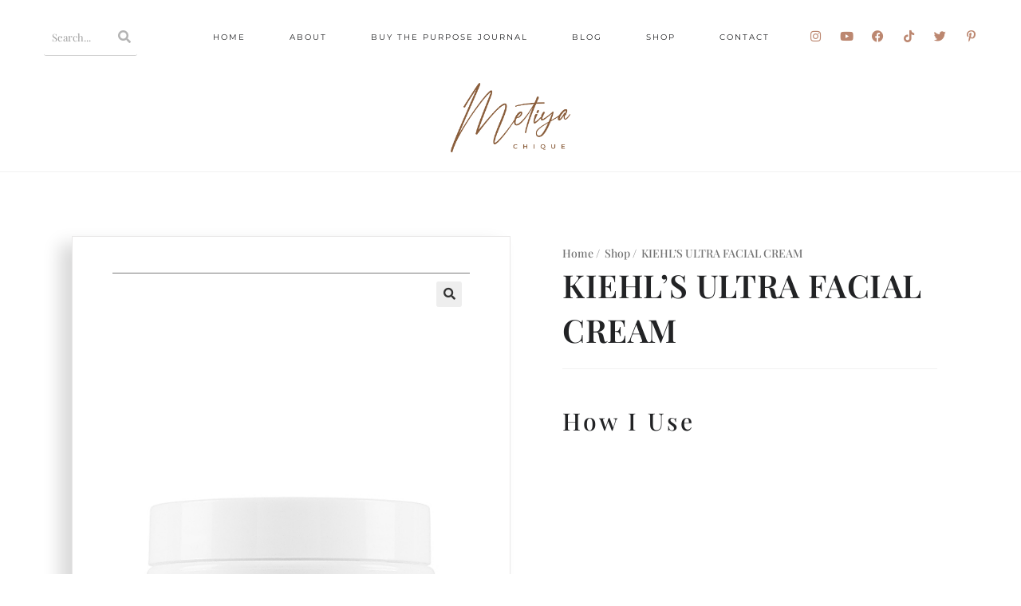

--- FILE ---
content_type: text/css
request_url: https://www.metiyachique.com/wp-content/uploads/elementor/css/post-15.css?ver=1769010630
body_size: 1353
content:
.elementor-kit-15{--e-global-color-primary:#222325;--e-global-color-text:#36373A;--e-global-color-accent:#BC8770;--e-global-typography-primary-font-family:"Playfair Display";--e-global-typography-primary-font-size:32px;--e-global-typography-primary-font-weight:500;--e-global-typography-primary-text-transform:none;--e-global-typography-primary-text-decoration:none;--e-global-typography-primary-letter-spacing:5px;--e-global-typography-secondary-font-family:"Playfair Display";--e-global-typography-secondary-font-size:13px;--e-global-typography-secondary-font-weight:400;--e-global-typography-secondary-text-transform:none;--e-global-typography-secondary-letter-spacing:0px;--e-global-typography-text-font-family:"Playfair Display";--e-global-typography-text-font-size:13px;--e-global-typography-text-line-height:27px;--e-global-typography-accent-font-family:"Playfair Display";--e-global-typography-accent-font-size:12px;--e-global-typography-accent-font-weight:500;--e-global-typography-accent-text-transform:uppercase;--e-global-typography-accent-letter-spacing:2px;--e-global-typography-2832512-font-family:"Playfair Display";--e-global-typography-2832512-font-size:22px;--e-global-typography-2832512-font-weight:500;--e-global-typography-2832512-text-transform:none;--e-global-typography-2832512-text-decoration:none;--e-global-typography-2832512-line-height:1.2em;--e-global-typography-2832512-letter-spacing:3.2px;--e-global-typography-428a4d6-font-family:"Playfair Display";--e-global-typography-428a4d6-font-size:17px;--e-global-typography-428a4d6-font-weight:500;--e-global-typography-428a4d6-text-transform:none;--e-global-typography-428a4d6-line-height:1em;--e-global-typography-428a4d6-letter-spacing:0px;--e-global-typography-b5f8c8c-font-family:"Playfair Display";--e-global-typography-b5f8c8c-font-size:11px;--e-global-typography-b5f8c8c-text-transform:uppercase;--e-global-typography-b5f8c8c-line-height:1em;--e-global-typography-b5f8c8c-letter-spacing:1.7px;--e-global-typography-409cd3f-font-family:"Playfair Display";--e-global-typography-409cd3f-font-size:11px;--e-global-typography-409cd3f-font-weight:700;--e-global-typography-409cd3f-text-transform:uppercase;--e-global-typography-409cd3f-line-height:15px;--e-global-typography-409cd3f-letter-spacing:2.2px;--e-global-typography-fa5a61f-font-family:"Playfair Display";--e-global-typography-fa5a61f-font-size:16px;--e-global-typography-fa5a61f-font-weight:500;--e-global-typography-fa5a61f-text-transform:uppercase;--e-global-typography-fa5a61f-line-height:1em;--e-global-typography-fa5a61f-letter-spacing:2.5px;--e-global-typography-76df2ea-font-family:"Playfair Display";--e-global-typography-76df2ea-font-size:150px;--e-global-typography-76df2ea-font-weight:700;--e-global-typography-76df2ea-text-transform:uppercase;--e-global-typography-76df2ea-line-height:1em;--e-global-typography-76df2ea-letter-spacing:0px;--e-global-typography-ed3dd73-font-family:"Playfair Display";--e-global-typography-ed3dd73-font-size:14px;--e-global-typography-ed3dd73-font-weight:500;--e-global-typography-ed3dd73-text-transform:uppercase;--e-global-typography-ed3dd73-line-height:1em;--e-global-typography-ed3dd73-letter-spacing:1.5px;--e-global-typography-fb04538-font-family:"Playfair Display";--e-global-typography-fb04538-font-size:37px;--e-global-typography-fb04538-font-weight:500;--e-global-typography-fb04538-text-transform:none;--e-global-typography-fb04538-text-decoration:none;--e-global-typography-fb04538-line-height:1.35em;--e-global-typography-fb04538-letter-spacing:5px;--e-global-typography-02d2864-font-family:"Playfair Display";--e-global-typography-02d2864-font-size:80px;--e-global-typography-02d2864-font-weight:300;--e-global-typography-02d2864-text-transform:uppercase;--e-global-typography-02d2864-line-height:1em;--e-global-typography-02d2864-letter-spacing:12px;--e-global-typography-70f359b-font-family:"Playfair Display";--e-global-typography-70f359b-font-size:31px;--e-global-typography-70f359b-font-weight:300;--e-global-typography-70f359b-line-height:1.52em;--e-global-typography-eb20b77-font-family:"Montserrat";--e-global-typography-eb20b77-font-size:25px;--e-global-typography-eb20b77-font-weight:500;--e-global-typography-eb20b77-text-transform:uppercase;--e-global-typography-eb20b77-line-height:1em;--e-global-typography-eb20b77-letter-spacing:4px;--e-global-typography-b757395-font-family:"Montserrat";--e-global-typography-b757395-font-size:45px;--e-global-typography-b757395-font-weight:400;--e-global-typography-b757395-text-transform:uppercase;--e-global-typography-b757395-line-height:3.8em;--e-global-typography-b757395-letter-spacing:4px;--e-global-typography-5bf14e8-font-family:"Montserrat";--e-global-typography-5bf14e8-font-size:66px;--e-global-typography-5bf14e8-font-weight:500;--e-global-typography-5bf14e8-text-transform:uppercase;--e-global-typography-5bf14e8-line-height:1.2em;--e-global-typography-5bf14e8-letter-spacing:4px;--e-global-typography-00cd13c-font-family:"Playfair Display";--e-global-typography-00cd13c-font-size:21px;--e-global-typography-00cd13c-line-height:1.9em;--e-global-typography-b555edd-font-family:"Montserrat";--e-global-typography-b555edd-font-size:31px;--e-global-typography-b555edd-font-weight:300;--e-global-typography-b555edd-text-transform:none;--e-global-typography-b555edd-line-height:1.52em;--e-global-typography-b555edd-letter-spacing:0px;--e-global-typography-71a0215-font-family:"Spartan";--e-global-typography-71a0215-font-size:13px;--e-global-typography-71a0215-line-height:46px;color:#36373A;font-family:"Playfair Display", Sans-serif;font-size:15px;line-height:2em;}.elementor-kit-15 button,.elementor-kit-15 input[type="button"],.elementor-kit-15 input[type="submit"],.elementor-kit-15 .elementor-button{background-color:#997355;font-family:"Montserrat", Sans-serif;font-size:11px;text-transform:uppercase;line-height:1em;letter-spacing:1.7px;color:#FFFFFF;border-style:solid;border-width:1px 1px 1px 1px;border-color:#997355;border-radius:0px 0px 0px 0px;padding:15px 30px 15px 30px;}.elementor-kit-15 button:hover,.elementor-kit-15 button:focus,.elementor-kit-15 input[type="button"]:hover,.elementor-kit-15 input[type="button"]:focus,.elementor-kit-15 input[type="submit"]:hover,.elementor-kit-15 input[type="submit"]:focus,.elementor-kit-15 .elementor-button:hover,.elementor-kit-15 .elementor-button:focus{background-color:#FFFFFF;color:#222325;}.elementor-kit-15 e-page-transition{background-color:#FFBC7D;}.elementor-kit-15 p{margin-block-end:30px;}.elementor-kit-15 a{color:var( --e-global-color-primary );font-family:"Playfair Display", Sans-serif;}.elementor-kit-15 a:hover{color:#E49B7A;}.elementor-kit-15 h1{color:var( --e-global-color-primary );font-family:"Playfair Display", Sans-serif;font-size:37px;text-transform:none;text-decoration:none;}.elementor-kit-15 h2{color:var( --e-global-color-primary );font-family:"Playfair Display", Sans-serif;font-size:30px;font-weight:500;text-transform:none;letter-spacing:3.5px;}.elementor-kit-15 h3{color:var( --e-global-color-primary );font-family:"Playfair Display", Sans-serif;font-size:29px;font-weight:600;text-transform:none;letter-spacing:3.5px;}.elementor-kit-15 h4{color:var( --e-global-color-primary );font-family:"Playfair Display", Sans-serif;font-size:22px;}.elementor-kit-15 h5{color:var( --e-global-color-primary );font-family:"Playfair Display", Sans-serif;font-size:17px;font-weight:500;text-transform:none;line-height:1em;letter-spacing:0px;}.elementor-kit-15 h6{color:var( --e-global-color-primary );font-family:"Playfair Display", Sans-serif;font-size:14px;font-weight:500;}.elementor-kit-15 label{color:var( --e-global-color-text );font-family:"Montserrat", Sans-serif;font-size:13px;font-weight:500;}.elementor-kit-15 input:not([type="button"]):not([type="submit"]),.elementor-kit-15 textarea,.elementor-kit-15 .elementor-field-textual{font-size:13px;border-style:solid;border-width:0px 0px 0px 0px;border-radius:0px 0px 0px 0px;padding:14px 28px 14px 28px;}.elementor-section.elementor-section-boxed > .elementor-container{max-width:1190px;}.e-con{--container-max-width:1190px;}.elementor-widget:not(:last-child){margin-block-end:20px;}.elementor-element{--widgets-spacing:20px 20px;--widgets-spacing-row:20px;--widgets-spacing-column:20px;}{}h1.entry-title{display:var(--page-title-display);}@media(max-width:1024px){.elementor-kit-15{--e-global-typography-primary-font-size:28px;--e-global-typography-primary-letter-spacing:3px;--e-global-typography-2832512-letter-spacing:2.5px;--e-global-typography-76df2ea-font-size:120px;--e-global-typography-fb04538-font-size:26px;--e-global-typography-fb04538-letter-spacing:3px;--e-global-typography-02d2864-font-size:48px;--e-global-typography-70f359b-font-size:28px;--e-global-typography-eb20b77-font-size:20px;--e-global-typography-b757395-font-size:24px;--e-global-typography-b757395-line-height:2.8em;--e-global-typography-5bf14e8-font-size:46px;--e-global-typography-5bf14e8-letter-spacing:3px;--e-global-typography-00cd13c-font-size:16px;--e-global-typography-b555edd-font-size:24px;}.elementor-section.elementor-section-boxed > .elementor-container{max-width:1024px;}.e-con{--container-max-width:1024px;}}@media(max-width:767px){.elementor-kit-15{--e-global-typography-primary-font-size:24px;--e-global-typography-primary-letter-spacing:2px;--e-global-typography-2832512-font-size:19px;--e-global-typography-2832512-letter-spacing:2px;--e-global-typography-fb04538-font-size:26px;--e-global-typography-fb04538-letter-spacing:3px;--e-global-typography-02d2864-font-size:36px;--e-global-typography-02d2864-letter-spacing:4px;--e-global-typography-70f359b-font-size:20px;--e-global-typography-b757395-font-size:16px;--e-global-typography-b757395-letter-spacing:2px;--e-global-typography-5bf14e8-font-size:32px;--e-global-typography-5bf14e8-letter-spacing:2px;--e-global-typography-00cd13c-font-size:14px;--e-global-typography-b555edd-font-size:18px;}.elementor-section.elementor-section-boxed > .elementor-container{max-width:767px;}.e-con{--container-max-width:767px;}}

--- FILE ---
content_type: text/css
request_url: https://www.metiyachique.com/wp-content/uploads/elementor/css/post-22.css?ver=1769010630
body_size: 1861
content:
.elementor-22 .elementor-element.elementor-element-6656a723 > .elementor-container > .elementor-column > .elementor-widget-wrap{align-content:center;align-items:center;}.elementor-22 .elementor-element.elementor-element-6656a723{padding:14px 0px 14px 0px;}.elementor-bc-flex-widget .elementor-22 .elementor-element.elementor-element-ded5e59.elementor-column .elementor-widget-wrap{align-items:flex-start;}.elementor-22 .elementor-element.elementor-element-ded5e59.elementor-column.elementor-element[data-element_type="column"] > .elementor-widget-wrap.elementor-element-populated{align-content:flex-start;align-items:flex-start;}.elementor-22 .elementor-element.elementor-element-ded5e59 > .elementor-element-populated{margin:0px 50px 0px 0px;--e-column-margin-right:50px;--e-column-margin-left:0px;}.elementor-22 .elementor-element.elementor-element-27d7cac > .elementor-widget-container{padding:0px 0px 0px 0px;}.elementor-22 .elementor-element.elementor-element-27d7cac .elementor-search-form__container{min-height:30px;}.elementor-22 .elementor-element.elementor-element-27d7cac .elementor-search-form__submit{min-width:30px;--e-search-form-submit-text-color:#B4B4B4;background-color:#02010100;}body:not(.rtl) .elementor-22 .elementor-element.elementor-element-27d7cac .elementor-search-form__icon{padding-left:calc(30px / 3);}body.rtl .elementor-22 .elementor-element.elementor-element-27d7cac .elementor-search-form__icon{padding-right:calc(30px / 3);}.elementor-22 .elementor-element.elementor-element-27d7cac .elementor-search-form__input, .elementor-22 .elementor-element.elementor-element-27d7cac.elementor-search-form--button-type-text .elementor-search-form__submit{padding-left:calc(30px / 3);padding-right:calc(30px / 3);}.elementor-22 .elementor-element.elementor-element-27d7cac .elementor-search-form__input,
					.elementor-22 .elementor-element.elementor-element-27d7cac .elementor-search-form__icon,
					.elementor-22 .elementor-element.elementor-element-27d7cac .elementor-lightbox .dialog-lightbox-close-button,
					.elementor-22 .elementor-element.elementor-element-27d7cac .elementor-lightbox .dialog-lightbox-close-button:hover,
					.elementor-22 .elementor-element.elementor-element-27d7cac.elementor-search-form--skin-full_screen input[type="search"].elementor-search-form__input{color:#5F5F5F;fill:#5F5F5F;}.elementor-22 .elementor-element.elementor-element-27d7cac:not(.elementor-search-form--skin-full_screen) .elementor-search-form__container{background-color:#F7F6F200;border-color:#CECECE;border-width:0px 0px 1px 0px;border-radius:3px;}.elementor-22 .elementor-element.elementor-element-27d7cac.elementor-search-form--skin-full_screen input[type="search"].elementor-search-form__input{background-color:#F7F6F200;border-color:#CECECE;border-width:0px 0px 1px 0px;border-radius:3px;}.elementor-22 .elementor-element.elementor-element-27d7cac .elementor-search-form__submit:hover{--e-search-form-submit-text-color:#B4B4B4;}.elementor-22 .elementor-element.elementor-element-27d7cac .elementor-search-form__submit:focus{--e-search-form-submit-text-color:#B4B4B4;}.elementor-22 .elementor-element.elementor-element-3ba61272 .elementor-menu-toggle{margin-left:auto;}.elementor-22 .elementor-element.elementor-element-3ba61272 .elementor-nav-menu .elementor-item{font-family:"Montserrat", Sans-serif;font-size:10px;font-weight:400;text-transform:uppercase;letter-spacing:2px;}.elementor-22 .elementor-element.elementor-element-3ba61272 .elementor-nav-menu--main .elementor-item{color:#222325;fill:#222325;padding-left:0px;padding-right:0px;padding-top:5px;padding-bottom:5px;}.elementor-22 .elementor-element.elementor-element-3ba61272 .elementor-nav-menu--main .elementor-item:hover,
					.elementor-22 .elementor-element.elementor-element-3ba61272 .elementor-nav-menu--main .elementor-item.elementor-item-active,
					.elementor-22 .elementor-element.elementor-element-3ba61272 .elementor-nav-menu--main .elementor-item.highlighted,
					.elementor-22 .elementor-element.elementor-element-3ba61272 .elementor-nav-menu--main .elementor-item:focus{color:var( --e-global-color-accent );fill:var( --e-global-color-accent );}.elementor-22 .elementor-element.elementor-element-3ba61272 .elementor-nav-menu--main .elementor-item.elementor-item-active{color:var( --e-global-color-accent );}.elementor-22 .elementor-element.elementor-element-3ba61272{--e-nav-menu-horizontal-menu-item-margin:calc( 55px / 2 );}.elementor-22 .elementor-element.elementor-element-3ba61272 .elementor-nav-menu--main:not(.elementor-nav-menu--layout-horizontal) .elementor-nav-menu > li:not(:last-child){margin-bottom:55px;}.elementor-22 .elementor-element.elementor-element-3ba61272 .elementor-nav-menu--dropdown a:hover,
					.elementor-22 .elementor-element.elementor-element-3ba61272 .elementor-nav-menu--dropdown a.elementor-item-active,
					.elementor-22 .elementor-element.elementor-element-3ba61272 .elementor-nav-menu--dropdown a.highlighted,
					.elementor-22 .elementor-element.elementor-element-3ba61272 .elementor-menu-toggle:hover{color:var( --e-global-color-primary );}.elementor-22 .elementor-element.elementor-element-3ba61272 .elementor-nav-menu--dropdown a:hover,
					.elementor-22 .elementor-element.elementor-element-3ba61272 .elementor-nav-menu--dropdown a.elementor-item-active,
					.elementor-22 .elementor-element.elementor-element-3ba61272 .elementor-nav-menu--dropdown a.highlighted{background-color:#F6F6F6;}.elementor-22 .elementor-element.elementor-element-3ba61272 .elementor-nav-menu--dropdown .elementor-item, .elementor-22 .elementor-element.elementor-element-3ba61272 .elementor-nav-menu--dropdown  .elementor-sub-item{font-family:var( --e-global-typography-accent-font-family ), Sans-serif;font-size:var( --e-global-typography-accent-font-size );font-weight:var( --e-global-typography-accent-font-weight );text-transform:var( --e-global-typography-accent-text-transform );letter-spacing:var( --e-global-typography-accent-letter-spacing );}.elementor-22 .elementor-element.elementor-element-3ba61272 .elementor-nav-menu--dropdown{border-style:solid;border-width:2px 0px 0px 0px;border-color:var( --e-global-color-accent );}.elementor-22 .elementor-element.elementor-element-3ba61272 .elementor-nav-menu--dropdown a{padding-left:20px;padding-right:20px;padding-top:10px;padding-bottom:10px;}.elementor-22 .elementor-element.elementor-element-3ba61272 .elementor-nav-menu--dropdown li:not(:last-child){border-style:solid;border-color:#EFEFEF;border-bottom-width:1px;}.elementor-22 .elementor-element.elementor-element-3ba61272 .elementor-nav-menu--main > .elementor-nav-menu > li > .elementor-nav-menu--dropdown, .elementor-22 .elementor-element.elementor-element-3ba61272 .elementor-nav-menu__container.elementor-nav-menu--dropdown{margin-top:10px !important;}.elementor-22 .elementor-element.elementor-element-8e5b21a .elementor-repeater-item-a12cbdf.elementor-social-icon{background-color:rgba(0, 0, 0, 0);}.elementor-22 .elementor-element.elementor-element-8e5b21a .elementor-repeater-item-a12cbdf.elementor-social-icon i{color:#BC8770;}.elementor-22 .elementor-element.elementor-element-8e5b21a .elementor-repeater-item-a12cbdf.elementor-social-icon svg{fill:#BC8770;}.elementor-22 .elementor-element.elementor-element-8e5b21a .elementor-repeater-item-0e15b71.elementor-social-icon{background-color:rgba(0, 0, 0, 0);}.elementor-22 .elementor-element.elementor-element-8e5b21a .elementor-repeater-item-0e15b71.elementor-social-icon i{color:#BC8770;}.elementor-22 .elementor-element.elementor-element-8e5b21a .elementor-repeater-item-0e15b71.elementor-social-icon svg{fill:#BC8770;}.elementor-22 .elementor-element.elementor-element-8e5b21a .elementor-repeater-item-34c1469.elementor-social-icon{background-color:rgba(0, 0, 0, 0);}.elementor-22 .elementor-element.elementor-element-8e5b21a .elementor-repeater-item-34c1469.elementor-social-icon i{color:#BC8770;}.elementor-22 .elementor-element.elementor-element-8e5b21a .elementor-repeater-item-34c1469.elementor-social-icon svg{fill:#BC8770;}.elementor-22 .elementor-element.elementor-element-8e5b21a .elementor-repeater-item-f449eb9.elementor-social-icon{background-color:rgba(0, 0, 0, 0);}.elementor-22 .elementor-element.elementor-element-8e5b21a .elementor-repeater-item-f449eb9.elementor-social-icon i{color:#BC8770;}.elementor-22 .elementor-element.elementor-element-8e5b21a .elementor-repeater-item-f449eb9.elementor-social-icon svg{fill:#BC8770;}.elementor-22 .elementor-element.elementor-element-8e5b21a .elementor-repeater-item-787d59a.elementor-social-icon{background-color:rgba(0, 0, 0, 0);}.elementor-22 .elementor-element.elementor-element-8e5b21a .elementor-repeater-item-787d59a.elementor-social-icon i{color:#BC8770;}.elementor-22 .elementor-element.elementor-element-8e5b21a .elementor-repeater-item-787d59a.elementor-social-icon svg{fill:#BC8770;}.elementor-22 .elementor-element.elementor-element-8e5b21a .elementor-repeater-item-8619e0d.elementor-social-icon{background-color:rgba(0, 0, 0, 0);}.elementor-22 .elementor-element.elementor-element-8e5b21a .elementor-repeater-item-8619e0d.elementor-social-icon i{color:#BC8770;}.elementor-22 .elementor-element.elementor-element-8e5b21a .elementor-repeater-item-8619e0d.elementor-social-icon svg{fill:#BC8770;}.elementor-22 .elementor-element.elementor-element-8e5b21a{--grid-template-columns:repeat(0, auto);--icon-size:15px;--grid-column-gap:20px;--grid-row-gap:0px;}.elementor-22 .elementor-element.elementor-element-8e5b21a .elementor-widget-container{text-align:right;}.elementor-22 .elementor-element.elementor-element-8e5b21a .elementor-social-icon{background-color:rgba(0, 0, 0, 0);--icon-padding:0em;}.elementor-22 .elementor-element.elementor-element-8e5b21a .elementor-social-icon i{color:#BC8770;}.elementor-22 .elementor-element.elementor-element-8e5b21a .elementor-social-icon svg{fill:#BC8770;}.elementor-22 .elementor-element.elementor-element-5776bf7 > .elementor-container > .elementor-column > .elementor-widget-wrap{align-content:center;align-items:center;}.elementor-22 .elementor-element.elementor-element-5776bf7{padding:0px 0px 14px 0px;}.elementor-22 .elementor-element.elementor-element-0bf879d{text-align:center;}.elementor-22 .elementor-element.elementor-element-0bf879d img{width:30%;}.elementor-22 .elementor-element.elementor-element-43e5be12 > .elementor-container > .elementor-column > .elementor-widget-wrap{align-content:center;align-items:center;}.elementor-22 .elementor-element.elementor-element-43e5be12{border-style:solid;border-width:11px 0px 0px 0px;border-color:#EBEBEB;padding:14px 0px 14px 0px;}.elementor-22 .elementor-element.elementor-element-622404fa{text-align:left;}.elementor-22 .elementor-element.elementor-element-5d28191 .elementor-repeater-item-a12cbdf.elementor-social-icon{background-color:rgba(0, 0, 0, 0);}.elementor-22 .elementor-element.elementor-element-5d28191 .elementor-repeater-item-a12cbdf.elementor-social-icon i{color:#BC8770;}.elementor-22 .elementor-element.elementor-element-5d28191 .elementor-repeater-item-a12cbdf.elementor-social-icon svg{fill:#BC8770;}.elementor-22 .elementor-element.elementor-element-5d28191 .elementor-repeater-item-0e15b71.elementor-social-icon{background-color:rgba(0, 0, 0, 0);}.elementor-22 .elementor-element.elementor-element-5d28191 .elementor-repeater-item-0e15b71.elementor-social-icon i{color:#BC8770;}.elementor-22 .elementor-element.elementor-element-5d28191 .elementor-repeater-item-0e15b71.elementor-social-icon svg{fill:#BC8770;}.elementor-22 .elementor-element.elementor-element-5d28191 .elementor-repeater-item-34c1469.elementor-social-icon{background-color:rgba(0, 0, 0, 0);}.elementor-22 .elementor-element.elementor-element-5d28191 .elementor-repeater-item-34c1469.elementor-social-icon i{color:#BC8770;}.elementor-22 .elementor-element.elementor-element-5d28191 .elementor-repeater-item-34c1469.elementor-social-icon svg{fill:#BC8770;}.elementor-22 .elementor-element.elementor-element-5d28191 .elementor-repeater-item-f449eb9.elementor-social-icon{background-color:rgba(0, 0, 0, 0);}.elementor-22 .elementor-element.elementor-element-5d28191 .elementor-repeater-item-f449eb9.elementor-social-icon i{color:#BC8770;}.elementor-22 .elementor-element.elementor-element-5d28191 .elementor-repeater-item-f449eb9.elementor-social-icon svg{fill:#BC8770;}.elementor-22 .elementor-element.elementor-element-5d28191 .elementor-repeater-item-787d59a.elementor-social-icon{background-color:rgba(0, 0, 0, 0);}.elementor-22 .elementor-element.elementor-element-5d28191 .elementor-repeater-item-787d59a.elementor-social-icon i{color:#BC8770;}.elementor-22 .elementor-element.elementor-element-5d28191 .elementor-repeater-item-787d59a.elementor-social-icon svg{fill:#BC8770;}.elementor-22 .elementor-element.elementor-element-5d28191 .elementor-repeater-item-8619e0d.elementor-social-icon{background-color:rgba(0, 0, 0, 0);}.elementor-22 .elementor-element.elementor-element-5d28191 .elementor-repeater-item-8619e0d.elementor-social-icon i{color:#BC8770;}.elementor-22 .elementor-element.elementor-element-5d28191 .elementor-repeater-item-8619e0d.elementor-social-icon svg{fill:#BC8770;}.elementor-22 .elementor-element.elementor-element-5d28191{--grid-template-columns:repeat(0, auto);--icon-size:15px;--grid-column-gap:20px;--grid-row-gap:0px;}.elementor-22 .elementor-element.elementor-element-5d28191 .elementor-widget-container{text-align:right;}.elementor-22 .elementor-element.elementor-element-5d28191 .elementor-social-icon{background-color:rgba(0, 0, 0, 0);--icon-padding:0em;}.elementor-22 .elementor-element.elementor-element-5d28191 .elementor-social-icon i{color:#BC8770;}.elementor-22 .elementor-element.elementor-element-5d28191 .elementor-social-icon svg{fill:#BC8770;}.elementor-22 .elementor-element.elementor-element-384c41bf > .elementor-widget-container{border-style:solid;border-color:#EEEEEE;}.elementor-22 .elementor-element.elementor-element-384c41bf .elementor-nav-menu .elementor-item{font-family:var( --e-global-typography-accent-font-family ), Sans-serif;font-size:var( --e-global-typography-accent-font-size );font-weight:var( --e-global-typography-accent-font-weight );text-transform:var( --e-global-typography-accent-text-transform );letter-spacing:var( --e-global-typography-accent-letter-spacing );}.elementor-22 .elementor-element.elementor-element-384c41bf .elementor-nav-menu--main .elementor-item{color:#222325;fill:#222325;padding-left:0px;padding-right:0px;padding-top:5px;padding-bottom:5px;}.elementor-22 .elementor-element.elementor-element-384c41bf{--e-nav-menu-horizontal-menu-item-margin:calc( 48px / 2 );}.elementor-22 .elementor-element.elementor-element-384c41bf .elementor-nav-menu--main:not(.elementor-nav-menu--layout-horizontal) .elementor-nav-menu > li:not(:last-child){margin-bottom:48px;}.elementor-22 .elementor-element.elementor-element-384c41bf .elementor-nav-menu--dropdown a, .elementor-22 .elementor-element.elementor-element-384c41bf .elementor-menu-toggle{color:var( --e-global-color-primary );}.elementor-22 .elementor-element.elementor-element-384c41bf .elementor-nav-menu--dropdown a:hover,
					.elementor-22 .elementor-element.elementor-element-384c41bf .elementor-nav-menu--dropdown a.elementor-item-active,
					.elementor-22 .elementor-element.elementor-element-384c41bf .elementor-nav-menu--dropdown a.highlighted{background-color:#F6F6F6;}.elementor-22 .elementor-element.elementor-element-384c41bf .elementor-nav-menu--dropdown .elementor-item, .elementor-22 .elementor-element.elementor-element-384c41bf .elementor-nav-menu--dropdown  .elementor-sub-item{font-family:var( --e-global-typography-b5f8c8c-font-family ), Sans-serif;font-size:var( --e-global-typography-b5f8c8c-font-size );text-transform:var( --e-global-typography-b5f8c8c-text-transform );letter-spacing:var( --e-global-typography-b5f8c8c-letter-spacing );}.elementor-22 .elementor-element.elementor-element-384c41bf .elementor-nav-menu--dropdown{border-style:solid;border-color:var( --e-global-color-accent );}.elementor-22 .elementor-element.elementor-element-384c41bf .elementor-nav-menu--dropdown li:not(:last-child){border-style:solid;border-color:#F6F6F6;border-bottom-width:1px;}.elementor-22 .elementor-element.elementor-element-384c41bf div.elementor-menu-toggle{color:var( --e-global-color-primary );}.elementor-22 .elementor-element.elementor-element-384c41bf div.elementor-menu-toggle svg{fill:var( --e-global-color-primary );}.elementor-22 .elementor-element.elementor-element-384c41bf .elementor-menu-toggle{background-color:#FFFFFF;}@media(max-width:1024px){.elementor-22 .elementor-element.elementor-element-3ba61272 .elementor-nav-menu--dropdown .elementor-item, .elementor-22 .elementor-element.elementor-element-3ba61272 .elementor-nav-menu--dropdown  .elementor-sub-item{font-size:var( --e-global-typography-accent-font-size );letter-spacing:var( --e-global-typography-accent-letter-spacing );}.elementor-22 .elementor-element.elementor-element-43e5be12{border-width:0px 0px 1px 0px;padding:3% 0% 0% 1%;}.elementor-22 .elementor-element.elementor-element-622404fa img{width:80%;}.elementor-22 .elementor-element.elementor-element-2837062b.elementor-column > .elementor-widget-wrap{justify-content:flex-end;}.elementor-22 .elementor-element.elementor-element-2837062b > .elementor-widget-wrap > .elementor-widget:not(.elementor-widget__width-auto):not(.elementor-widget__width-initial):not(:last-child):not(.elementor-absolute){margin-bottom:0px;}.elementor-22 .elementor-element.elementor-element-5d28191{width:auto;max-width:auto;}.elementor-22 .elementor-element.elementor-element-5d28191 > .elementor-widget-container{margin:0px 0px 0px 0px;padding:0px 20px 0px 0px;}.elementor-22 .elementor-element.elementor-element-384c41bf{width:auto;max-width:auto;}.elementor-22 .elementor-element.elementor-element-384c41bf > .elementor-widget-container{margin:0px 0px 0px 0px;padding:0px 0px 0px 10px;border-width:0px 0px 0px 1px;}.elementor-22 .elementor-element.elementor-element-384c41bf .elementor-nav-menu .elementor-item{font-size:var( --e-global-typography-accent-font-size );letter-spacing:var( --e-global-typography-accent-letter-spacing );}.elementor-22 .elementor-element.elementor-element-384c41bf .elementor-nav-menu--dropdown .elementor-item, .elementor-22 .elementor-element.elementor-element-384c41bf .elementor-nav-menu--dropdown  .elementor-sub-item{font-size:var( --e-global-typography-b5f8c8c-font-size );letter-spacing:var( --e-global-typography-b5f8c8c-letter-spacing );}.elementor-22 .elementor-element.elementor-element-384c41bf .elementor-nav-menu--dropdown{border-width:2px 0px 0px 0px;}.elementor-22 .elementor-element.elementor-element-384c41bf .elementor-nav-menu--dropdown a{padding-top:12px;padding-bottom:12px;}.elementor-22 .elementor-element.elementor-element-384c41bf .elementor-nav-menu--main > .elementor-nav-menu > li > .elementor-nav-menu--dropdown, .elementor-22 .elementor-element.elementor-element-384c41bf .elementor-nav-menu__container.elementor-nav-menu--dropdown{margin-top:43px !important;}.elementor-22 .elementor-element.elementor-element-384c41bf .elementor-menu-toggle{border-width:0px;}}@media(max-width:767px){.elementor-22 .elementor-element.elementor-element-3ba61272 .elementor-nav-menu--dropdown .elementor-item, .elementor-22 .elementor-element.elementor-element-3ba61272 .elementor-nav-menu--dropdown  .elementor-sub-item{font-size:var( --e-global-typography-accent-font-size );letter-spacing:var( --e-global-typography-accent-letter-spacing );}.elementor-22 .elementor-element.elementor-element-43e5be12{border-width:0px 0px 1px 0px;padding:5px 0px 5px 0px;}.elementor-22 .elementor-element.elementor-element-22c77b29{width:30%;}.elementor-22 .elementor-element.elementor-element-22c77b29 > .elementor-element-populated{padding:0px 0px 0px 15px;}.elementor-22 .elementor-element.elementor-element-622404fa img{width:90%;}.elementor-22 .elementor-element.elementor-element-2837062b{width:70%;}.elementor-22 .elementor-element.elementor-element-2837062b.elementor-column > .elementor-widget-wrap{justify-content:flex-end;}.elementor-22 .elementor-element.elementor-element-2837062b > .elementor-widget-wrap > .elementor-widget:not(.elementor-widget__width-auto):not(.elementor-widget__width-initial):not(:last-child):not(.elementor-absolute){margin-bottom:0px;}.elementor-22 .elementor-element.elementor-element-2837062b > .elementor-element-populated{padding:15px 0px 15px 0px;}.elementor-22 .elementor-element.elementor-element-5d28191 .elementor-widget-container{text-align:right;}.elementor-22 .elementor-element.elementor-element-5d28191{width:auto;max-width:auto;--grid-column-gap:14px;}.elementor-22 .elementor-element.elementor-element-5d28191 > .elementor-widget-container{padding:0px 0px 0px 0px;}.elementor-22 .elementor-element.elementor-element-384c41bf{width:auto;max-width:auto;--nav-menu-icon-size:20px;}.elementor-22 .elementor-element.elementor-element-384c41bf > .elementor-widget-container{margin:0px 14px 0px 10px;padding:0px 0px 0px 5px;border-width:0px 0px 0px 1px;}.elementor-22 .elementor-element.elementor-element-384c41bf .elementor-nav-menu .elementor-item{font-size:var( --e-global-typography-accent-font-size );letter-spacing:var( --e-global-typography-accent-letter-spacing );}.elementor-22 .elementor-element.elementor-element-384c41bf .elementor-nav-menu--dropdown .elementor-item, .elementor-22 .elementor-element.elementor-element-384c41bf .elementor-nav-menu--dropdown  .elementor-sub-item{font-size:var( --e-global-typography-b5f8c8c-font-size );letter-spacing:var( --e-global-typography-b5f8c8c-letter-spacing );}.elementor-22 .elementor-element.elementor-element-384c41bf .elementor-nav-menu--main > .elementor-nav-menu > li > .elementor-nav-menu--dropdown, .elementor-22 .elementor-element.elementor-element-384c41bf .elementor-nav-menu__container.elementor-nav-menu--dropdown{margin-top:31px !important;}.elementor-22 .elementor-element.elementor-element-384c41bf .elementor-menu-toggle{border-width:0px;}}@media(min-width:768px){.elementor-22 .elementor-element.elementor-element-ded5e59{width:20%;}.elementor-22 .elementor-element.elementor-element-58eec02c{width:82%;}.elementor-22 .elementor-element.elementor-element-3951bc21{width:25.213%;}}@media(max-width:1024px) and (min-width:768px){.elementor-22 .elementor-element.elementor-element-22c77b29{width:35%;}.elementor-22 .elementor-element.elementor-element-2837062b{width:65%;}}

--- FILE ---
content_type: text/css
request_url: https://www.metiyachique.com/wp-content/uploads/elementor/css/post-53.css?ver=1769010630
body_size: 1579
content:
.elementor-53 .elementor-element.elementor-element-4097f49a > .elementor-container > .elementor-column > .elementor-widget-wrap{align-content:center;align-items:center;}.elementor-53 .elementor-element.elementor-element-4097f49a:not(.elementor-motion-effects-element-type-background), .elementor-53 .elementor-element.elementor-element-4097f49a > .elementor-motion-effects-container > .elementor-motion-effects-layer{background-color:#E7DED7;}.elementor-53 .elementor-element.elementor-element-4097f49a > .elementor-background-overlay{opacity:1;transition:background 0.3s, border-radius 0.3s, opacity 0.3s;}.elementor-53 .elementor-element.elementor-element-4097f49a{transition:background 0.3s, border 0.3s, border-radius 0.3s, box-shadow 0.3s;padding:100px 0px 100px 0px;}.elementor-53 .elementor-element.elementor-element-492388a9{text-align:left;}.elementor-53 .elementor-element.elementor-element-492388a9 .elementor-heading-title{font-family:"Playfair Display", Sans-serif;font-size:16px;font-weight:500;text-transform:uppercase;line-height:1em;letter-spacing:2.5px;color:#000000;}.elementor-53 .elementor-element.elementor-element-1cc794ff .elementor-field-group{padding-right:calc( 10px/2 );padding-left:calc( 10px/2 );margin-bottom:10px;}.elementor-53 .elementor-element.elementor-element-1cc794ff .elementor-form-fields-wrapper{margin-left:calc( -10px/2 );margin-right:calc( -10px/2 );margin-bottom:-10px;}.elementor-53 .elementor-element.elementor-element-1cc794ff .elementor-field-group.recaptcha_v3-bottomleft, .elementor-53 .elementor-element.elementor-element-1cc794ff .elementor-field-group.recaptcha_v3-bottomright{margin-bottom:0;}body.rtl .elementor-53 .elementor-element.elementor-element-1cc794ff .elementor-labels-inline .elementor-field-group > label{padding-left:0px;}body:not(.rtl) .elementor-53 .elementor-element.elementor-element-1cc794ff .elementor-labels-inline .elementor-field-group > label{padding-right:0px;}body .elementor-53 .elementor-element.elementor-element-1cc794ff .elementor-labels-above .elementor-field-group > label{padding-bottom:0px;}.elementor-53 .elementor-element.elementor-element-1cc794ff .elementor-field-group > label{font-family:var( --e-global-typography-b5f8c8c-font-family ), Sans-serif;font-size:var( --e-global-typography-b5f8c8c-font-size );text-transform:var( --e-global-typography-b5f8c8c-text-transform );line-height:var( --e-global-typography-b5f8c8c-line-height );letter-spacing:var( --e-global-typography-b5f8c8c-letter-spacing );}.elementor-53 .elementor-element.elementor-element-1cc794ff .elementor-field-type-html{font-family:var( --e-global-typography-text-font-family ), Sans-serif;font-size:var( --e-global-typography-text-font-size );line-height:var( --e-global-typography-text-line-height );}.elementor-53 .elementor-element.elementor-element-1cc794ff .elementor-field-group .elementor-field, .elementor-53 .elementor-element.elementor-element-1cc794ff .elementor-field-subgroup label{font-family:var( --e-global-typography-text-font-family ), Sans-serif;font-size:var( --e-global-typography-text-font-size );line-height:var( --e-global-typography-text-line-height );}.elementor-53 .elementor-element.elementor-element-1cc794ff .elementor-field-group:not(.elementor-field-type-upload) .elementor-field:not(.elementor-select-wrapper){background-color:#ffffff;border-color:#FFFFFF;border-width:0px 0px 0px 0px;border-radius:0px 0px 0px 0px;}.elementor-53 .elementor-element.elementor-element-1cc794ff .elementor-field-group .elementor-select-wrapper select{background-color:#ffffff;border-color:#FFFFFF;border-width:0px 0px 0px 0px;border-radius:0px 0px 0px 0px;}.elementor-53 .elementor-element.elementor-element-1cc794ff .elementor-field-group .elementor-select-wrapper::before{color:#FFFFFF;}.elementor-53 .elementor-element.elementor-element-1cc794ff .elementor-button{font-family:"Montserrat", Sans-serif;font-size:11px;text-transform:uppercase;letter-spacing:1.5px;border-style:solid;border-width:0px 0px 0px 0px;border-radius:0px 0px 0px 0px;padding:21px 0px 21px 0px;}.elementor-53 .elementor-element.elementor-element-1cc794ff .e-form__buttons__wrapper__button-next{background-color:#000000;color:#ffffff;border-color:#FFFFFF;}.elementor-53 .elementor-element.elementor-element-1cc794ff .elementor-button[type="submit"]{background-color:#000000;color:#ffffff;border-color:#FFFFFF;}.elementor-53 .elementor-element.elementor-element-1cc794ff .elementor-button[type="submit"] svg *{fill:#ffffff;}.elementor-53 .elementor-element.elementor-element-1cc794ff .e-form__buttons__wrapper__button-previous{color:#ffffff;}.elementor-53 .elementor-element.elementor-element-1cc794ff .e-form__buttons__wrapper__button-next:hover{color:#ffffff;}.elementor-53 .elementor-element.elementor-element-1cc794ff .elementor-button[type="submit"]:hover{color:#ffffff;}.elementor-53 .elementor-element.elementor-element-1cc794ff .elementor-button[type="submit"]:hover svg *{fill:#ffffff;}.elementor-53 .elementor-element.elementor-element-1cc794ff .e-form__buttons__wrapper__button-previous:hover{color:#ffffff;}.elementor-53 .elementor-element.elementor-element-1cc794ff{--e-form-steps-indicators-spacing:20px;--e-form-steps-indicator-padding:30px;--e-form-steps-indicator-inactive-secondary-color:#ffffff;--e-form-steps-indicator-active-secondary-color:#ffffff;--e-form-steps-indicator-completed-secondary-color:#ffffff;--e-form-steps-divider-width:1px;--e-form-steps-divider-gap:10px;}.elementor-53 .elementor-element.elementor-element-3c974abc{padding:90px 0px 90px 0px;}.elementor-53 .elementor-element.elementor-element-5968c5bf > .elementor-widget-container{margin:0px 0px 10px 0px;}.elementor-53 .elementor-element.elementor-element-5968c5bf .elementor-icon-list-icon i{transition:color 0.3s;}.elementor-53 .elementor-element.elementor-element-5968c5bf .elementor-icon-list-icon svg{transition:fill 0.3s;}.elementor-53 .elementor-element.elementor-element-5968c5bf{--e-icon-list-icon-size:14px;--e-icon-list-icon-align:right;--e-icon-list-icon-margin:0 0 0 calc(var(--e-icon-list-icon-size, 1em) * 0.25);--icon-vertical-offset:0px;}.elementor-53 .elementor-element.elementor-element-5968c5bf .elementor-icon-list-icon{padding-inline-end:10px;}.elementor-53 .elementor-element.elementor-element-5968c5bf .elementor-icon-list-item > .elementor-icon-list-text, .elementor-53 .elementor-element.elementor-element-5968c5bf .elementor-icon-list-item > a{font-family:var( --e-global-typography-b5f8c8c-font-family ), Sans-serif;font-size:var( --e-global-typography-b5f8c8c-font-size );text-transform:var( --e-global-typography-b5f8c8c-text-transform );line-height:var( --e-global-typography-b5f8c8c-line-height );letter-spacing:var( --e-global-typography-b5f8c8c-letter-spacing );}.elementor-53 .elementor-element.elementor-element-5968c5bf .elementor-icon-list-text{transition:color 0.3s;}.elementor-53 .elementor-element.elementor-element-53d87a9 .elementor-repeater-item-a12cbdf.elementor-social-icon{background-color:rgba(0, 0, 0, 0);}.elementor-53 .elementor-element.elementor-element-53d87a9 .elementor-repeater-item-a12cbdf.elementor-social-icon i{color:#BC8770;}.elementor-53 .elementor-element.elementor-element-53d87a9 .elementor-repeater-item-a12cbdf.elementor-social-icon svg{fill:#BC8770;}.elementor-53 .elementor-element.elementor-element-53d87a9 .elementor-repeater-item-0e15b71.elementor-social-icon{background-color:rgba(0, 0, 0, 0);}.elementor-53 .elementor-element.elementor-element-53d87a9 .elementor-repeater-item-0e15b71.elementor-social-icon i{color:#BC8770;}.elementor-53 .elementor-element.elementor-element-53d87a9 .elementor-repeater-item-0e15b71.elementor-social-icon svg{fill:#BC8770;}.elementor-53 .elementor-element.elementor-element-53d87a9 .elementor-repeater-item-34c1469.elementor-social-icon{background-color:rgba(0, 0, 0, 0);}.elementor-53 .elementor-element.elementor-element-53d87a9 .elementor-repeater-item-34c1469.elementor-social-icon i{color:#BC8770;}.elementor-53 .elementor-element.elementor-element-53d87a9 .elementor-repeater-item-34c1469.elementor-social-icon svg{fill:#BC8770;}.elementor-53 .elementor-element.elementor-element-53d87a9 .elementor-repeater-item-f449eb9.elementor-social-icon{background-color:rgba(0, 0, 0, 0);}.elementor-53 .elementor-element.elementor-element-53d87a9 .elementor-repeater-item-f449eb9.elementor-social-icon i{color:#BC8770;}.elementor-53 .elementor-element.elementor-element-53d87a9 .elementor-repeater-item-f449eb9.elementor-social-icon svg{fill:#BC8770;}.elementor-53 .elementor-element.elementor-element-53d87a9 .elementor-repeater-item-787d59a.elementor-social-icon{background-color:rgba(0, 0, 0, 0);}.elementor-53 .elementor-element.elementor-element-53d87a9 .elementor-repeater-item-787d59a.elementor-social-icon i{color:#BC8770;}.elementor-53 .elementor-element.elementor-element-53d87a9 .elementor-repeater-item-787d59a.elementor-social-icon svg{fill:#BC8770;}.elementor-53 .elementor-element.elementor-element-53d87a9 .elementor-repeater-item-8619e0d.elementor-social-icon{background-color:rgba(0, 0, 0, 0);}.elementor-53 .elementor-element.elementor-element-53d87a9 .elementor-repeater-item-8619e0d.elementor-social-icon i{color:#BC8770;}.elementor-53 .elementor-element.elementor-element-53d87a9 .elementor-repeater-item-8619e0d.elementor-social-icon svg{fill:#BC8770;}.elementor-53 .elementor-element.elementor-element-53d87a9{--grid-template-columns:repeat(0, auto);--icon-size:15px;--grid-column-gap:20px;--grid-row-gap:0px;}.elementor-53 .elementor-element.elementor-element-53d87a9 .elementor-widget-container{text-align:center;}.elementor-53 .elementor-element.elementor-element-53d87a9 .elementor-social-icon{background-color:rgba(0, 0, 0, 0);--icon-padding:0em;}.elementor-53 .elementor-element.elementor-element-53d87a9 .elementor-social-icon i{color:var( --e-global-color-accent );}.elementor-53 .elementor-element.elementor-element-53d87a9 .elementor-social-icon svg{fill:var( --e-global-color-accent );}.elementor-53 .elementor-element.elementor-element-3357bc4 > .elementor-widget-container{margin:0px 0px -30px 0px;}.elementor-53 .elementor-element.elementor-element-3357bc4{text-align:center;font-size:13px;line-height:32px;color:#36373A;}.elementor-53 .elementor-element.elementor-element-226e483 .elementor-icon-list-items:not(.elementor-inline-items) .elementor-icon-list-item:not(:last-child){padding-block-end:calc(15px/2);}.elementor-53 .elementor-element.elementor-element-226e483 .elementor-icon-list-items:not(.elementor-inline-items) .elementor-icon-list-item:not(:first-child){margin-block-start:calc(15px/2);}.elementor-53 .elementor-element.elementor-element-226e483 .elementor-icon-list-items.elementor-inline-items .elementor-icon-list-item{margin-inline:calc(15px/2);}.elementor-53 .elementor-element.elementor-element-226e483 .elementor-icon-list-items.elementor-inline-items{margin-inline:calc(-15px/2);}.elementor-53 .elementor-element.elementor-element-226e483 .elementor-icon-list-items.elementor-inline-items .elementor-icon-list-item:after{inset-inline-end:calc(-15px/2);}.elementor-53 .elementor-element.elementor-element-226e483 .elementor-icon-list-icon i{transition:color 0.3s;}.elementor-53 .elementor-element.elementor-element-226e483 .elementor-icon-list-icon svg{transition:fill 0.3s;}.elementor-53 .elementor-element.elementor-element-226e483{--e-icon-list-icon-size:0px;--icon-vertical-offset:0px;}.elementor-53 .elementor-element.elementor-element-226e483 .elementor-icon-list-item > .elementor-icon-list-text, .elementor-53 .elementor-element.elementor-element-226e483 .elementor-icon-list-item > a{font-size:14px;}.elementor-53 .elementor-element.elementor-element-226e483 .elementor-icon-list-text{transition:color 0.3s;}@media(max-width:1024px){.elementor-53 .elementor-element.elementor-element-4097f49a{padding:50px 50px 50px 50px;}.elementor-53 .elementor-element.elementor-element-492388a9 > .elementor-widget-container{margin:0px 0px 10px 0px;}.elementor-53 .elementor-element.elementor-element-1cc794ff .elementor-field-group > label{font-size:var( --e-global-typography-b5f8c8c-font-size );line-height:var( --e-global-typography-b5f8c8c-line-height );letter-spacing:var( --e-global-typography-b5f8c8c-letter-spacing );}.elementor-53 .elementor-element.elementor-element-1cc794ff .elementor-field-type-html{font-size:var( --e-global-typography-text-font-size );line-height:var( --e-global-typography-text-line-height );}.elementor-53 .elementor-element.elementor-element-1cc794ff .elementor-field-group .elementor-field, .elementor-53 .elementor-element.elementor-element-1cc794ff .elementor-field-subgroup label{font-size:var( --e-global-typography-text-font-size );line-height:var( --e-global-typography-text-line-height );}.elementor-53 .elementor-element.elementor-element-3c974abc{padding:40px 0px 40px 0px;}.elementor-53 .elementor-element.elementor-element-5968c5bf .elementor-icon-list-item > .elementor-icon-list-text, .elementor-53 .elementor-element.elementor-element-5968c5bf .elementor-icon-list-item > a{font-size:var( --e-global-typography-b5f8c8c-font-size );line-height:var( --e-global-typography-b5f8c8c-line-height );letter-spacing:var( --e-global-typography-b5f8c8c-letter-spacing );}.elementor-53 .elementor-element.elementor-element-3357bc4 > .elementor-widget-container{margin:0px 0px -30px 0px;}}@media(max-width:767px){.elementor-53 .elementor-element.elementor-element-4097f49a{padding:30px 20px 30px 20px;}.elementor-53 .elementor-element.elementor-element-1cc794ff .elementor-field-group > label{font-size:var( --e-global-typography-b5f8c8c-font-size );line-height:var( --e-global-typography-b5f8c8c-line-height );letter-spacing:var( --e-global-typography-b5f8c8c-letter-spacing );}.elementor-53 .elementor-element.elementor-element-1cc794ff .elementor-field-type-html{font-size:var( --e-global-typography-text-font-size );line-height:var( --e-global-typography-text-line-height );}.elementor-53 .elementor-element.elementor-element-1cc794ff .elementor-field-group .elementor-field, .elementor-53 .elementor-element.elementor-element-1cc794ff .elementor-field-subgroup label{font-size:var( --e-global-typography-text-font-size );line-height:var( --e-global-typography-text-line-height );}.elementor-53 .elementor-element.elementor-element-3c974abc{padding:25px 0px 30px 0px;}.elementor-53 .elementor-element.elementor-element-5968c5bf .elementor-icon-list-item > .elementor-icon-list-text, .elementor-53 .elementor-element.elementor-element-5968c5bf .elementor-icon-list-item > a{font-size:var( --e-global-typography-b5f8c8c-font-size );line-height:var( --e-global-typography-b5f8c8c-line-height );letter-spacing:var( --e-global-typography-b5f8c8c-letter-spacing );}.elementor-53 .elementor-element.elementor-element-3357bc4{text-align:center;}}@media(min-width:768px){.elementor-53 .elementor-element.elementor-element-2a59fafb{width:26%;}.elementor-53 .elementor-element.elementor-element-3d71332a{width:74%;}}@media(max-width:1024px) and (min-width:768px){.elementor-53 .elementor-element.elementor-element-2a59fafb{width:100%;}.elementor-53 .elementor-element.elementor-element-3d71332a{width:100%;}}/* Start custom CSS */.elementor-59 .elementor-element.elementor-element-9c18a21:not(.elementor-motion-effects-element-type-background), .elementor-59 .elementor-element.elementor-element-9c18a21 > .elementor-motion-effects-container > .elementor-motion-effects-layer{
    background-color: #F7F6F2 !important;
}/* End custom CSS */

--- FILE ---
content_type: text/css
request_url: https://www.metiyachique.com/wp-content/uploads/elementor/css/post-2650.css?ver=1769010630
body_size: 1542
content:
.elementor-2650 .elementor-element.elementor-element-59212458:not(.elementor-motion-effects-element-type-background), .elementor-2650 .elementor-element.elementor-element-59212458 > .elementor-motion-effects-container > .elementor-motion-effects-layer{background-color:#ffffff;}.elementor-2650 .elementor-element.elementor-element-59212458 > .elementor-container{max-width:1100px;}.elementor-2650 .elementor-element.elementor-element-59212458{transition:background 0.3s, border 0.3s, border-radius 0.3s, box-shadow 0.3s;padding:80px 0px 80px 0px;}.elementor-2650 .elementor-element.elementor-element-59212458 > .elementor-background-overlay{transition:background 0.3s, border-radius 0.3s, opacity 0.3s;}.elementor-bc-flex-widget .elementor-2650 .elementor-element.elementor-element-6c885eda.elementor-column .elementor-widget-wrap{align-items:flex-end;}.elementor-2650 .elementor-element.elementor-element-6c885eda.elementor-column.elementor-element[data-element_type="column"] > .elementor-widget-wrap.elementor-element-populated{align-content:flex-end;align-items:flex-end;}.elementor-2650 .elementor-element.elementor-element-6c885eda > .elementor-element-populated{border-style:solid;border-width:1px 1px 1px 1px;border-color:#E9E8E8;box-shadow:-15px 10px 20px 0px rgba(0,0,0,0.15);margin:0px 0px 0px 0px;--e-column-margin-right:0px;--e-column-margin-left:0px;padding:0px 0px 0px 0px;}.elementor-2650 .elementor-element.elementor-element-6c885eda > .elementor-element-populated, .elementor-2650 .elementor-element.elementor-element-6c885eda > .elementor-element-populated > .elementor-background-overlay, .elementor-2650 .elementor-element.elementor-element-6c885eda > .elementor-background-slideshow{border-radius:0px 0px 0px 0px;}.elementor-2650 .elementor-element.elementor-element-66644702 > .elementor-container > .elementor-column > .elementor-widget-wrap{align-content:center;align-items:center;}.elementor-2650 .elementor-element.elementor-element-66644702, .elementor-2650 .elementor-element.elementor-element-66644702 > .elementor-background-overlay{border-radius:0px 0px 0px 0px;}.elementor-2650 .elementor-element.elementor-element-66644702{margin-top:0px;margin-bottom:040px;padding:0px 50px 0px 50px;}.elementor-2650 .elementor-element.elementor-element-789b697a > .elementor-element-populated{border-style:solid;border-width:1px 0px 1px 0px;border-color:#7a7a7a;}.elementor-2650 .elementor-element.elementor-element-789b697a > .elementor-element-populated, .elementor-2650 .elementor-element.elementor-element-789b697a > .elementor-element-populated > .elementor-background-overlay, .elementor-2650 .elementor-element.elementor-element-789b697a > .elementor-background-slideshow{border-radius:0px 0px 0px 0px;}.elementor-2650 .elementor-element.elementor-element-fa98da3 > .elementor-container > .elementor-column > .elementor-widget-wrap{align-content:center;align-items:center;}.elementor-2650 .elementor-element.elementor-element-fa98da3, .elementor-2650 .elementor-element.elementor-element-fa98da3 > .elementor-background-overlay{border-radius:0px 0px 0px 0px;}.elementor-2650 .elementor-element.elementor-element-fa98da3{margin-top:0px;margin-bottom:040px;padding:0px 50px 0px 50px;}.elementor-bc-flex-widget .elementor-2650 .elementor-element.elementor-element-eeaf327.elementor-column .elementor-widget-wrap{align-items:center;}.elementor-2650 .elementor-element.elementor-element-eeaf327.elementor-column.elementor-element[data-element_type="column"] > .elementor-widget-wrap.elementor-element-populated{align-content:center;align-items:center;}.elementor-2650 .elementor-element.elementor-element-eeaf327 > .elementor-element-populated{border-style:solid;border-width:1px 0px 1px 0px;border-color:#7a7a7a;}.elementor-2650 .elementor-element.elementor-element-eeaf327 > .elementor-element-populated, .elementor-2650 .elementor-element.elementor-element-eeaf327 > .elementor-element-populated > .elementor-background-overlay, .elementor-2650 .elementor-element.elementor-element-eeaf327 > .elementor-background-slideshow{border-radius:0px 0px 0px 0px;}.elementor-2650 .elementor-element.elementor-element-de0f0f9 > .elementor-widget-container{margin:0px 0px 0px 10px;}.elementor-2650 .elementor-element.elementor-element-de0f0f9{text-align:left;}.elementor-2650 .elementor-element.elementor-element-de0f0f9 .elementor-heading-title{font-family:"Ubuntu Condensed", Sans-serif;font-size:16px;}.elementor-2650 .elementor-element.elementor-element-54b5f6c > .elementor-element-populated{border-style:solid;border-width:1px 0px 1px 0px;border-color:#7a7a7a;}.elementor-2650 .elementor-element.elementor-element-54b5f6c > .elementor-element-populated, .elementor-2650 .elementor-element.elementor-element-54b5f6c > .elementor-element-populated > .elementor-background-overlay, .elementor-2650 .elementor-element.elementor-element-54b5f6c > .elementor-background-slideshow{border-radius:0px 0px 0px 0px;}.elementor-2650 .elementor-element.elementor-element-343eb97{--alignment:justify;--grid-side-margin:0px;--grid-column-gap:0px;--grid-row-gap:0px;--grid-bottom-margin:0px;--e-share-buttons-primary-color:rgba(255,255,255,0);--e-share-buttons-secondary-color:#000000;}.elementor-2650 .elementor-element.elementor-element-343eb97 .elementor-share-btn__icon{--e-share-buttons-icon-size:1.4em;}.elementor-2650 .elementor-element.elementor-element-3b4a0cab > .elementor-element-populated{margin:0px 0px 0px 50px;--e-column-margin-right:0px;--e-column-margin-left:50px;}.elementor-2650 .elementor-element.elementor-element-7cb6c74{margin-top:0px;margin-bottom:5px;}.elementor-2650 .elementor-element.elementor-element-7bac42b > .elementor-widget-wrap > .elementor-widget:not(.elementor-widget__width-auto):not(.elementor-widget__width-initial):not(:last-child):not(.elementor-absolute){margin-bottom:0px;}.elementor-2650 .elementor-element.elementor-element-ba9a3ac{width:auto;max-width:auto;}.elementor-2650 .elementor-element.elementor-element-ba9a3ac .elementor-heading-title{color:#727272;}.elementor-2650 .elementor-element.elementor-element-442415a{width:auto;max-width:auto;}.elementor-2650 .elementor-element.elementor-element-442415a > .elementor-widget-container{margin:0px 0px 0px 6px;}.elementor-2650 .elementor-element.elementor-element-442415a .elementor-heading-title{color:#727272;}.elementor-2650 .elementor-element.elementor-element-adc536a{width:auto;max-width:auto;}.elementor-2650 .elementor-element.elementor-element-adc536a > .elementor-widget-container{margin:0px 0px 0px 6px;}.elementor-2650 .elementor-element.elementor-element-adc536a .elementor-heading-title{color:#727272;}.elementor-2650 .elementor-element.elementor-element-622891ae .elementor-heading-title{font-family:"Playfair Display", Sans-serif;font-size:40px;text-transform:uppercase;}.elementor-2650 .elementor-element.elementor-element-27c1b40 .elementor-button{background-color:#02010100;font-size:12px;fill:#000000;color:#000000;border-style:solid;border-width:1px 1px 1px 1px;border-color:#000000;}.elementor-2650 .elementor-element.elementor-element-67cd10d0 > .elementor-widget-container{margin:0px 0px 40px 0px;}.elementor-2650 .elementor-element.elementor-element-67cd10d0{text-align:left;}.woocommerce .elementor-2650 .elementor-element.elementor-element-67cd10d0 .woocommerce-product-details__short-description{color:#000000;font-family:"Playfair Display", Sans-serif;font-size:13px;font-weight:300;line-height:2.1em;}.elementor-2650 .elementor-element.elementor-element-3a40a4f > .elementor-widget-container{margin:0px 0px 0px 0px;}.elementor-2650 .elementor-element.elementor-element-3a40a4f .elementor-button{font-size:17px;}.elementor-2650 .elementor-element.elementor-element-f5f905d{columns:1;}.elementor-2650 .elementor-element.elementor-element-50fe47e1:not(.elementor-motion-effects-element-type-background), .elementor-2650 .elementor-element.elementor-element-50fe47e1 > .elementor-motion-effects-container > .elementor-motion-effects-layer{background-color:#ffffff;}.elementor-2650 .elementor-element.elementor-element-50fe47e1{transition:background 0.3s, border 0.3s, border-radius 0.3s, box-shadow 0.3s;padding:10px 0px 0px 0px;}.elementor-2650 .elementor-element.elementor-element-50fe47e1 > .elementor-background-overlay{transition:background 0.3s, border-radius 0.3s, opacity 0.3s;}.elementor-2650 .elementor-element.elementor-element-498f636c > .elementor-widget-container{margin:0px 90px 10px 90px;}.woocommerce .elementor-2650 .elementor-element.elementor-element-498f636c .woocommerce-tabs ul.wc-tabs li{background-color:#ededed;border-color:rgba(122,122,122,0.18);border-radius:4px 4px 0 0;}.woocommerce .elementor-2650 .elementor-element.elementor-element-498f636c .woocommerce-tabs .woocommerce-Tabs-panel{border-color:rgba(122,122,122,0.18);font-family:"Playfair Display", Sans-serif;font-size:15px;font-weight:300;line-height:1.9em;border-width:1px 1px 1px 1px;margin-top:-1px;border-radius:0px 0px 0px 0px;}.woocommerce .elementor-2650 .elementor-element.elementor-element-498f636c .woocommerce-tabs ul.wc-tabs li a{font-family:"Playfair Display", Sans-serif;}.woocommerce .elementor-2650 .elementor-element.elementor-element-498f636c .woocommerce-Tabs-panel{color:#252525;}.woocommerce .elementor-2650 .elementor-element.elementor-element-498f636c .woocommerce-Tabs-panel h2{color:#000000;}.woocommerce .elementor-2650 .elementor-element.elementor-element-498f636c .woocommerce-tabs .woocommerce-Tabs-panel h2{font-family:"Playfair Display", Sans-serif;font-weight:500;}.woocommerce .elementor-2650 .elementor-element.elementor-element-498f636c .woocommerce-tabs ul.wc-tabs{margin-left:0px;margin-right:0px;}.elementor-2650 .elementor-element.elementor-element-3129d7e4{transition:background 0.3s, border 0.3s, border-radius 0.3s, box-shadow 0.3s;margin-top:0px;margin-bottom:80px;padding:0px 70px 0px 70px;}.elementor-2650 .elementor-element.elementor-element-3129d7e4 > .elementor-background-overlay{transition:background 0.3s, border-radius 0.3s, opacity 0.3s;}.elementor-2650 .elementor-element.elementor-element-33c8ea4c:not(.elementor-motion-effects-element-type-background) > .elementor-widget-wrap, .elementor-2650 .elementor-element.elementor-element-33c8ea4c > .elementor-widget-wrap > .elementor-motion-effects-container > .elementor-motion-effects-layer{background-color:#A8876F;}.elementor-2650 .elementor-element.elementor-element-33c8ea4c > .elementor-element-populated{transition:background 0.3s, border 0.3s, border-radius 0.3s, box-shadow 0.3s;padding:30px 30px 30px 30px;}.elementor-2650 .elementor-element.elementor-element-33c8ea4c > .elementor-element-populated > .elementor-background-overlay{transition:background 0.3s, border-radius 0.3s, opacity 0.3s;}.elementor-2650 .elementor-element.elementor-element-298c7549 .gallery-item{padding:0 20px 20px 0;}.elementor-2650 .elementor-element.elementor-element-298c7549 .gallery{margin:0 -20px -20px 0;}.elementor-2650 .elementor-element.elementor-element-298c7549 .gallery-item .gallery-caption{text-align:center;}@media(min-width:768px){.elementor-2650 .elementor-element.elementor-element-eeaf327{width:35.714%;}.elementor-2650 .elementor-element.elementor-element-54b5f6c{width:120%;}}@media(max-width:1024px){.elementor-2650 .elementor-element.elementor-element-59212458{padding:30px 20px 30px 20px;} .elementor-2650 .elementor-element.elementor-element-343eb97{--grid-side-margin:0px;--grid-column-gap:0px;--grid-row-gap:0px;--grid-bottom-margin:0px;}.elementor-2650 .elementor-element.elementor-element-3b4a0cab > .elementor-element-populated{margin:0px 0px 0px 0px;--e-column-margin-right:0px;--e-column-margin-left:0px;padding:0px 20px 0px 0px;}.elementor-2650 .elementor-element.elementor-element-50fe47e1{padding:0px 20px 0px 20px;}}@media(max-width:767px){.elementor-2650 .elementor-element.elementor-element-59212458{margin-top:0px;margin-bottom:0px;padding:20px 20px 0px 20px;}.elementor-2650 .elementor-element.elementor-element-6c885eda > .elementor-element-populated{padding:0200px 30px 00px 030px;}.elementor-2650 .elementor-element.elementor-element-66644702{padding:0px 0px 0px 0px;}.elementor-2650 .elementor-element.elementor-element-789b697a{width:80%;}.elementor-2650 .elementor-element.elementor-element-fa98da3{padding:0px 0px 0px 0px;}.elementor-2650 .elementor-element.elementor-element-eeaf327{width:20%;}.elementor-2650 .elementor-element.elementor-element-54b5f6c{width:80%;} .elementor-2650 .elementor-element.elementor-element-343eb97{--grid-side-margin:0px;--grid-column-gap:0px;--grid-row-gap:0px;--grid-bottom-margin:0px;}.elementor-2650 .elementor-element.elementor-element-3b4a0cab > .elementor-element-populated{margin:40px 0px 0px 0px;--e-column-margin-right:0px;--e-column-margin-left:0px;}.elementor-2650 .elementor-element.elementor-element-50fe47e1{padding:0px 0px 0px 0px;}.elementor-2650 .elementor-element.elementor-element-498f636c > .elementor-widget-container{margin:0px 0px 0px 0px;padding:0px 0px 0px 0px;}.elementor-2650 .elementor-element.elementor-element-3129d7e4{padding:0px 15px 0px 15px;}.elementor-2650 .elementor-element.elementor-element-33c8ea4c > .elementor-element-populated{padding:15px 15px 15px 15px;}}@media(max-width:1024px) and (min-width:768px){.elementor-2650 .elementor-element.elementor-element-789b697a{width:80%;}.elementor-2650 .elementor-element.elementor-element-eeaf327{width:20%;}.elementor-2650 .elementor-element.elementor-element-54b5f6c{width:80%;}}/* Start custom CSS for section, class: .elementor-element-3129d7e4 */.postid-2641 .purposeJournalFooter{
		display:none;
	}/* End custom CSS */

--- FILE ---
content_type: text/css
request_url: https://www.metiyachique.com/wp-content/uploads/elementor/css/post-4702.css?ver=1661204597
body_size: 510
content:
.elementor-4702 .elementor-element.elementor-element-6d11131 > .elementor-element-populated{margin:10px 0px 10px 0px;--e-column-margin-right:0px;--e-column-margin-left:0px;}.elementor-4702 .elementor-element.elementor-element-963c196 .elementor-icon-list-items:not(.elementor-inline-items) .elementor-icon-list-item:not(:last-child){padding-bottom:calc(0px/2);}.elementor-4702 .elementor-element.elementor-element-963c196 .elementor-icon-list-items:not(.elementor-inline-items) .elementor-icon-list-item:not(:first-child){margin-top:calc(0px/2);}.elementor-4702 .elementor-element.elementor-element-963c196 .elementor-icon-list-items.elementor-inline-items .elementor-icon-list-item{margin-right:calc(0px/2);margin-left:calc(0px/2);}.elementor-4702 .elementor-element.elementor-element-963c196 .elementor-icon-list-items.elementor-inline-items{margin-right:calc(-0px/2);margin-left:calc(-0px/2);}body.rtl .elementor-4702 .elementor-element.elementor-element-963c196 .elementor-icon-list-items.elementor-inline-items .elementor-icon-list-item:after{left:calc(-0px/2);}body:not(.rtl) .elementor-4702 .elementor-element.elementor-element-963c196 .elementor-icon-list-items.elementor-inline-items .elementor-icon-list-item:after{right:calc(-0px/2);}.elementor-4702 .elementor-element.elementor-element-963c196 .elementor-icon-list-icon{width:14px;}.elementor-4702 .elementor-element.elementor-element-963c196 .elementor-icon-list-icon i{font-size:14px;}.elementor-4702 .elementor-element.elementor-element-963c196 .elementor-icon-list-icon svg{--e-icon-list-icon-size:14px;}.elementor-4702 .elementor-element.elementor-element-963c196 .elementor-icon-list-text, .elementor-4702 .elementor-element.elementor-element-963c196 .elementor-icon-list-text a{color:#4A4A4A;}.elementor-4702 .elementor-element.elementor-element-af3a672 .elementor-icon-list-items:not(.elementor-inline-items) .elementor-icon-list-item:not(:last-child){padding-bottom:calc(0px/2);}.elementor-4702 .elementor-element.elementor-element-af3a672 .elementor-icon-list-items:not(.elementor-inline-items) .elementor-icon-list-item:not(:first-child){margin-top:calc(0px/2);}.elementor-4702 .elementor-element.elementor-element-af3a672 .elementor-icon-list-items.elementor-inline-items .elementor-icon-list-item{margin-right:calc(0px/2);margin-left:calc(0px/2);}.elementor-4702 .elementor-element.elementor-element-af3a672 .elementor-icon-list-items.elementor-inline-items{margin-right:calc(-0px/2);margin-left:calc(-0px/2);}body.rtl .elementor-4702 .elementor-element.elementor-element-af3a672 .elementor-icon-list-items.elementor-inline-items .elementor-icon-list-item:after{left:calc(-0px/2);}body:not(.rtl) .elementor-4702 .elementor-element.elementor-element-af3a672 .elementor-icon-list-items.elementor-inline-items .elementor-icon-list-item:after{right:calc(-0px/2);}.elementor-4702 .elementor-element.elementor-element-af3a672 .elementor-icon-list-icon{width:14px;}.elementor-4702 .elementor-element.elementor-element-af3a672 .elementor-icon-list-icon i{font-size:14px;}.elementor-4702 .elementor-element.elementor-element-af3a672 .elementor-icon-list-icon svg{--e-icon-list-icon-size:14px;}.elementor-4702 .elementor-element.elementor-element-af3a672 .elementor-icon-list-text, .elementor-4702 .elementor-element.elementor-element-af3a672 .elementor-icon-list-text a{color:#4A4A4A;}.elementor-4702 .elementor-element.elementor-element-818d32b{--divider-border-style:solid;--divider-color:#989898;--divider-border-width:1px;}.elementor-4702 .elementor-element.elementor-element-818d32b .elementor-divider-separator{width:100%;margin:0 auto;margin-center:0;}.elementor-4702 .elementor-element.elementor-element-818d32b .elementor-divider{text-align:center;padding-block-start:4px;padding-block-end:4px;}.elementor-4702 .elementor-element.elementor-element-2d2a0cc > .elementor-widget-container{margin:0px 0px 0px 0px;}.elementor-4702 .elementor-element.elementor-element-2d2a0cc{text-align:center;}.elementor-4702 .elementor-element.elementor-element-2d2a0cc .elementor-heading-title{text-transform:uppercase;}.elementor-4702 .elementor-element.elementor-element-81ca6ea{text-align:center;}.elementor-4702 .elementor-element.elementor-element-81ca6ea img{width:100%;}.elementor-4702 .elementor-element.elementor-element-ae360c9 .elementor-widget-container{text-align:center;}.elementor-4702 .elementor-element.elementor-element-4105c44 .elementor-button{background-color:#02010100;font-size:11px;fill:#000000;color:#000000;border-style:solid;border-width:1px 0px 1px 0px;border-color:#020101;border-radius:0px 0px 0px 0px;}.elementor-4702 .elementor-element.elementor-element-4105c44 > .elementor-widget-container{padding:0px 0px 0px 0px;}.elementor-4702 .elementor-element.elementor-element-4105c44 .elementor-button:hover, .elementor-4702 .elementor-element.elementor-element-4105c44 .elementor-button:focus{color:#E49B7A;border-color:#E49B7A;}.elementor-4702 .elementor-element.elementor-element-4105c44 .elementor-button:hover svg, .elementor-4702 .elementor-element.elementor-element-4105c44 .elementor-button:focus svg{fill:#E49B7A;}@media(max-width:767px){.elementor-4702 .elementor-element.elementor-element-7f6ae67{width:50%;}.elementor-4702 .elementor-element.elementor-element-1f1c65b{width:50%;}}